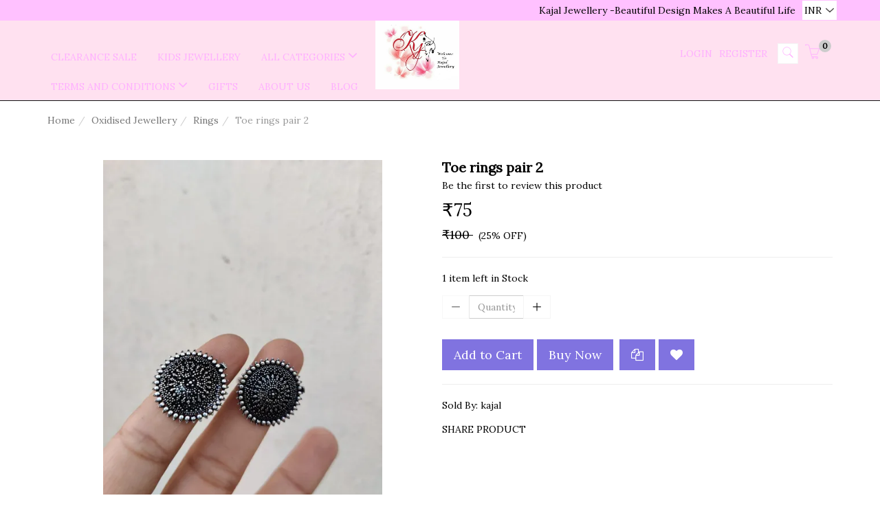

--- FILE ---
content_type: text/html; charset=utf-8
request_url: https://www.kajaljewellery.in/product/toe-rings-pair-2
body_size: 15375
content:
<!DOCTYPE html><!--[if gt IE 8]><!--><html class=no-js xmlns:ng=http://angularjs.org id=ng-app lang=en style=--ms-safespace:0px><!--<![endif]--><head><script>(function(w,i,g){w[g]=w[g]||[];if(typeof w[g].push=='function')w[g].push(i)})
(window,'AW-974194955','google_tags_first_party');</script><script async src="/yc55/"></script>
			<script>
				window.dataLayer = window.dataLayer || [];
				function gtag(){dataLayer.push(arguments);}
				gtag('js', new Date());
				gtag('set', 'developer_id.dYzg1YT', true);
				gtag('config', 'AW-974194955');
			</script>
			<style type=text/css>@charset "UTF-8";.ng-cloak,.ng-hide:not(.ng-hide-animate),.x-ng-cloak,[data-ng-cloak],[ng-cloak],[ng\:cloak],[x-ng-cloak]{display:none!important}ng\:form{display:block}.ng-animate-shim{visibility:hidden}.ng-anchor{position:absolute}</style><meta http-equiv=X-UA-Compatible content="IE=edge"><meta name=referrer content=origin><title class="page_title ng-binding" ng-bind=ms.page.title>Toe rings pair 2</title><meta charset=UTF-8><meta name=viewport content="initial-scale=1,minimum-scale=1,maximum-scale=1,height=device-height,width=device-width"><link rel=icon ng-if="'https://cdn.storehippo.com/s/5ae56897e33db5b6ae418eb5/ms.settings/5256837ccc4abf1d39000001/5b10db3f40f42e57d0f197e5.jpg'" href=https://www.kajaljewellery.in/s/5ae56897e33db5b6ae418eb5/ms.settings/5256837ccc4abf1d39000001/5b10db3f40f42e57d0f197e5-240x240.jpg type=image/png class=ng-scope><meta ng-repeat="og in ms.page.og_tags" ng-if="(og.content &amp;&amp; og.content != 'undefined')" property=og:title content="Toe rings pair 2" class=ng-scope><meta ng-repeat="og in ms.page.og_tags" ng-if="(og.content &amp;&amp; og.content != 'undefined')" property=og:image content=https://www.kajaljewellery.in/s/5ae56897e33db5b6ae418eb5/632207005c050725f08e4ca3/af8e2f51-5b76-4839-942b-594bb0537cd5-480x480.jpeg class=ng-scope><meta ng-repeat="og in ms.page.og_tags" ng-if="(og.content &amp;&amp; og.content != 'undefined')" property=og:url content=https://www.kajaljewellery.in/product/toe-rings-pair-2 class=ng-scope><meta ng-repeat="og in ms.page.og_tags" ng-if="(og.content &amp;&amp; og.content != 'undefined')" property=og:type content=website class=ng-scope><meta name=apple-mobile-web-app-capable content=yes><!--[if lt IE 9]><![endif]--><!--[if lte IE 8]><![endif]--><link rel=preload as=font type=font/woff2 crossorigin="" href="//cdn.storehippo.com/global/assets/fontawesome-webfont.woff2?_v=undefined"><link href="//cdn.storehippo.com/global/assets/font-awesome-4.5.1.min.css?_v=undefined" rel=stylesheet media=all><link href="//cdn.storehippo.com/s/546764e5e1e5990d3ba3c075/ms.local_themes/54ae268e7ac7e23a39abca76/theme.css?_v=ms176132347_angularjs1702280922256" rel=stylesheet media=all><link href="//cdn.storehippo.com/global/assets/bootstrap-3.0.2.min.css?_v=undefined" rel=stylesheet media=all><link rel=stylesheet href="//cdn.storehippo.com/global/assets/themeicons2/css/styles.min.css?_v=undefined" media=all><style>img.lazyload:not([src]){visibility:hidden}</style><base href=/ ><meta name=theme-color content=#a0ce4e><!--[if IE 8]><link rel=stylesheet href="//cdn.storehippo.com/s/546764e5e1e5990d3ba3c075/ms.local_themes/54ae268e7ac7e23a39abca76/ie8.css?_v=ms176132347_angularjs1702280922256" type=text/css><![endif]--><!--[if IE ]><![endif]--><link rel=stylesheet title=lessCss id=msVariantFile href=https://www.kajaljewellery.in/ms/theme/5ae56897e33db5b6ae418eb5/kajal/5b10d6680edc4c5752a66741/ms176132347_1701944825586ms176132347_angularjs1702280922256/53734f1410ee11cd79000002.less.css></head><body ng-controller=MobileAppController class="EN ms-l-en" style=""><div id=body class="body-bg-image body-bg-color slide" ng-class={hide1:showmenu,slide:!showmenu}><div class=overlay ng-class={show:showmenu} ng-click="showmenu=false" ng-swipe-left="showmenu=false"></div><div class="ng-scope ms-widget" data-ng-name=header ms-widgetname=header data-ng-controller=ms_theme.controllers.header ms-widgetid=ms-widget-1 id=ms-widget-1><div id=mobile-header></div><div ng-if="!ms.screen.xs &amp;&amp; !ms.screen.s" class=ng-scope><div id=header class="ng-scope ms-widget" data-ng-name=ms+++navigation ms-widgetname=ms.navigation data-ng-controller=ms_theme.controllers.ms+++navigation ms-widgetid=ms-widget-59><div class=top-header><div class=container><div class=ms-h-30><div class="top-banners pull-right" style=padding-top:1px><ul class="list-inline ms-m-0 list-unstyled"><li class="ms-ft-none ms-d-inline ng-scope" ng-repeat="link in navigation.topheader.links" ng-class="{'active':ms.location.path() == link.url}" data-ng-animate=2 style=""><a data-ng-href=/ class=ng-binding href=/ >Kajal Jewellery -Beautiful Design Makes A Beautiful Life</a></li><li class="currency ms-d-inline ng-scope" ng-if="ms.settings.currency_settings.length > 1"><div class="ng-scope ms-widget" data-ng-name=currency ms-widgetname=currency data-ng-controller=ms_theme.controllers.currency ms-widgetid=ms-widget-61 id=ms-widget-61><span ng-if="ms.settings.currency_settings.length> 1" class="ms-pr-0 ng-scope ms-widget" data-ng-name=ms+++currency ms-widgetname=ms.currency data-ng-controller=ms_theme.controllers.ms+++currency ms-widgetid=ms-widget-62 id=ms-widget-62><div ng-init="selected_currency = base_currency"><select ng-model=selected_currency class="ms-bg-none ms-border-none ng-pristine ng-untouched ng-valid" ng-change=setCurrency(selected_currency) ng-options="currency.name for currency in  currencies"><option label=INR value=object:134 selected=selected>INR</option><option label=USD value=object:135>USD</option></select></div></span></div></li></ul></div></div></div></div><div id=main-header-home class=main-header ng-class="{'homepageheader':ms.location.path()=='/'}"><div class=container><div class=row><div class="col-md-5 col-sm-5 ms-pt-x ms-pl-0"><nav class="navbar ms-mt-xs ms-mb-0 ms-border-none ms-mih-30"><div class=container-fluid><ul class="nav navbar-nav ms-ft-none text-center pull-left"><li class="/browse/clearance-sale ms-ft-none text-left ms-d-inline ms-p-relative" data-ng-repeat="category in navigation.header.links|limitTo:9" data-ng-class="{'dropdown':category.children.length}" data-ng-animate=2 style=""><a title="Clearance sale" class="ms-pt-s ms-pb-s ng-binding ng-scope" data-ng-if=!category.children.length data-ng-href=/browse/clearance-sale href=/browse/clearance-sale>CLEARANCE SALE</a></li><li class="/browse/kids-jewellery ms-ft-none text-left ms-d-inline ms-p-relative" data-ng-repeat="category in navigation.header.links|limitTo:9" data-ng-class="{'dropdown':category.children.length}" data-ng-animate=2 style=""><a title="Kids jewellery" class="ms-pt-s ms-pb-s ng-binding ng-scope" data-ng-if=!category.children.length data-ng-href=/browse/kids-jewellery href=/browse/kids-jewellery>KIDS JEWELLERY</a></li><li class="/browse/all-categories ms-ft-none text-left ms-d-inline ms-p-relative dropdown-add ng-animate dropdown ng-enter ng-dropdown-add" data-ng-repeat="category in navigation.header.links|limitTo:9" data-ng-class="{'dropdown':category.children.length}" data-ng-animate=2 style=""><a title="All Categories" class="ms-pt-s ms-pb-s ng-scope" data-ng-href=/browse/all-categories data-ng-if=category.children.length href=/browse/all-categories><span class=ng-binding>ALL CATEGORIES </span><i class="fa fa-angle-down"></i></a><ul ng-if=category.children.length class="dropdown-menu dropdown-menu-center ms-p-s ms-pos-absolute ng-scope" role=menu ng-style="{'column-count':4}" style=column-count:4><div class="ms-p-xs dropdownMenu-lvl2"><div class="dropdownMenu-lvl3 ms-pr-xs ms-lh-25 ms-mb-s ng-scope" ng-repeat="subcategory in category.children"><a title="Anklets for adults" href=/browse/anklets-for-adults class=ng-binding>Anklets for adults</a></div><div class="dropdownMenu-lvl3 ms-pr-xs ms-lh-25 ms-mb-s ng-scope" ng-repeat="subcategory in category.children"><a title=Choker href=/browse/choker class=ng-binding>Choker</a></div><div class="dropdownMenu-lvl3 ms-pr-xs ms-lh-25 ms-mb-s ng-scope" ng-repeat="subcategory in category.children"><a title="Gold plated chain" href=/browse/gold-plated-chain class=ng-binding>Gold plated chain</a></div><div class="dropdownMenu-lvl3 ms-pr-xs ms-lh-25 ms-mb-s ng-scope" ng-repeat="subcategory in category.children"><a title="Bangles &amp; Bracelets" href=/browse/bangles-and-bracelets class=ng-binding>Bangles &amp; Bracelets</a></div><div class="dropdownMenu-lvl3 ms-pr-xs ms-lh-25 ms-mb-s ng-scope" ng-repeat="subcategory in category.children"><a title="Western Jewellery" href=/browse/western-jewellery class=ng-binding>Western Jewellery</a><ul class="list-unstyled level3 ng-scope" ng-if=subcategory.children.length><li ng-repeat="subcategory2 in subcategory.children" class="subcategory2 ng-scope"><a title="Party wear earrings" href=/browse/party-wear-earrings-1 class="level3-links ng-binding">Party wear earrings</a></li><li ng-repeat="subcategory2 in subcategory.children" class="subcategory2 ng-scope"><a title=Necklace href=/browse/necklace-1 class="level3-links ng-binding">Necklace</a></li></ul></div><div class="dropdownMenu-lvl3 ms-pr-xs ms-lh-25 ms-mb-s ng-scope" ng-repeat="subcategory in category.children"><a title="Kemp Sets" href=/browse/kemp-sets class=ng-binding>Kemp Sets</a><ul class="list-unstyled level3 ng-scope" ng-if=subcategory.children.length><li ng-repeat="subcategory2 in subcategory.children" class="subcategory2 ng-scope"><a title=Attigai href=/browse/attigai class="level3-links ng-binding">Attigai</a></li><li ng-repeat="subcategory2 in subcategory.children" class="subcategory2 ng-scope"><a title="Choker Necklace" href=/browse/choker-necklace class="level3-links ng-binding">Choker Necklace</a></li></ul></div><div class="dropdownMenu-lvl3 ms-pr-xs ms-lh-25 ms-mb-s ng-scope" ng-repeat="subcategory in category.children"><a title="South Indian collection" href=/browse/south-indian-collection class=ng-binding>South Indian collection</a><ul class="list-unstyled level3 ng-scope" ng-if=subcategory.children.length><li ng-repeat="subcategory2 in subcategory.children" class="subcategory2 ng-scope"><a title="Black beads set" href=/browse/black-beads-set class="level3-links ng-binding">Black beads set</a></li><li ng-repeat="subcategory2 in subcategory.children" class="subcategory2 ng-scope"><a title="Mang Tikkas &amp; Hip Belt &amp; hair accesories" href=/browse/mang-tikkas-hip-belt-hair-accesories class="level3-links ng-binding">Mang Tikkas &amp; Hip Belt &amp; hair accesories</a></li><li ng-repeat="subcategory2 in subcategory.children" class="subcategory2 ng-scope"><a title=Earrings href=/browse/earrings class="level3-links ng-binding">Earrings</a></li><li ng-repeat="subcategory2 in subcategory.children" class="subcategory2 ng-scope"><a title=Necklace href=/browse/necklace class="level3-links ng-binding">Necklace</a></li><li ng-repeat="subcategory2 in subcategory.children" class="subcategory2 ng-scope"><a title="Long Harrams" href=/browse/long-harrams class="level3-links ng-binding">Long Harrams</a></li><li ng-repeat="subcategory2 in subcategory.children" class="subcategory2 ng-scope"><a title="Semi-Bridal Sets" href=/browse/semi-bridal-sets class="level3-links ng-binding">Semi-Bridal Sets</a></li></ul></div><div class="dropdownMenu-lvl3 ms-pr-xs ms-lh-25 ms-mb-s ng-scope" ng-repeat="subcategory in category.children"><a title="Oxidised Jewellery" href=/browse/oxidised-jewellery class=ng-binding>Oxidised Jewellery</a><ul class="list-unstyled level3 ng-scope" ng-if=subcategory.children.length><li ng-repeat="subcategory2 in subcategory.children" class="subcategory2 ng-scope"><a title="oxidised Anklets" href=/browse/oxidised-anklets class="level3-links ng-binding">oxidised Anklets</a></li><li ng-repeat="subcategory2 in subcategory.children" class="subcategory2 ng-scope"><a title=Rings href=/browse/rings class="level3-links ng-binding">Rings</a></li><li ng-repeat="subcategory2 in subcategory.children" class="subcategory2 ng-scope"><a title=Necklace href=/browse/necklace-2 class="level3-links ng-binding">Necklace</a></li><li ng-repeat="subcategory2 in subcategory.children" class="subcategory2 ng-scope"><a title="Nose Pins" href=/browse/nose-pins class="level3-links ng-binding">Nose Pins</a></li><li ng-repeat="subcategory2 in subcategory.children" class="subcategory2 ng-scope"><a title="Oxidised Earrings" href=/browse/oxidised-earrings class="level3-links ng-binding">Oxidised Earrings</a></li></ul></div><div class="dropdownMenu-lvl3 ms-pr-xs ms-lh-25 ms-mb-s ng-scope" ng-repeat="subcategory in category.children"><a title="American Diamond Sets" href=/browse/american-diamond-sets class=ng-binding>American Diamond Sets</a><ul class="list-unstyled level3 ng-scope" ng-if=subcategory.children.length><li ng-repeat="subcategory2 in subcategory.children" class="subcategory2 ng-scope"><a title="AD Earrings" href=/browse/ad-earrings class="level3-links ng-binding">AD Earrings</a></li><li ng-repeat="subcategory2 in subcategory.children" class="subcategory2 ng-scope"><a title="Ad bridal jewels" href=/browse/ad-bridal-jewels class="level3-links ng-binding">Ad bridal jewels</a></li><li ng-repeat="subcategory2 in subcategory.children" class="subcategory2 ng-scope"><a title="Ad Necklace" href=/browse/ad-necklace class="level3-links ng-binding">Ad Necklace</a></li></ul></div><div class="dropdownMenu-lvl3 ms-pr-xs ms-lh-25 ms-mb-s ng-scope" ng-repeat="subcategory in category.children"><a title=SALE href=/browse/sale class=ng-binding>SALE</a></div></div></ul></li><li class="/page/terms-condition ms-ft-none text-left ms-d-inline ms-p-relative dropdown-add ng-animate dropdown ng-enter ng-dropdown-add" data-ng-repeat="category in navigation.header.links|limitTo:9" data-ng-class="{'dropdown':category.children.length}" data-ng-animate=2 style=""><a title="Terms and Conditions" class="ms-pt-s ms-pb-s ng-scope" data-ng-href=/page/terms-condition data-ng-if=category.children.length href=/page/terms-condition><span class=ng-binding>TERMS AND CONDITIONS </span><i class="fa fa-angle-down"></i></a><ul ng-if=category.children.length class="dropdown-menu dropdown-menu-center ms-p-s ms-pos-absolute ng-scope" role=menu ng-style="{'column-count':0}"><div class="ms-p-xs dropdownMenu-lvl2"><div class="dropdownMenu-lvl3 ms-pr-xs ms-lh-25 ms-mb-s ng-scope" ng-repeat="subcategory in category.children"><a title="Exchange and return policy" href=/page/exchange-and-return-policy class=ng-binding>Exchange and return policy</a></div><div class="dropdownMenu-lvl3 ms-pr-xs ms-lh-25 ms-mb-s ng-scope" ng-repeat="subcategory in category.children"><a title="Shipping Policy" href=/page/shipping-policy class=ng-binding>Shipping Policy</a></div><div class="dropdownMenu-lvl3 ms-pr-xs ms-lh-25 ms-mb-s ng-scope" ng-repeat="subcategory in category.children"><a title="Privacy Policy" href=/page/privacy-policy class=ng-binding>Privacy Policy</a></div></div></ul></li><li class="/page/gifts ms-ft-none text-left ms-d-inline ms-p-relative" data-ng-repeat="category in navigation.header.links|limitTo:9" data-ng-class="{'dropdown':category.children.length}" data-ng-animate=2 style=""><a title=Gifts class="ms-pt-s ms-pb-s ng-binding ng-scope" data-ng-if=!category.children.length data-ng-href=/page/gifts href=/page/gifts>GIFTS</a></li><li class="/page/about-us ms-ft-none text-left ms-d-inline ms-p-relative" data-ng-repeat="category in navigation.header.links|limitTo:9" data-ng-class="{'dropdown':category.children.length}" data-ng-animate=2 style=""><a title="About Us" class="ms-pt-s ms-pb-s ng-binding ng-scope" data-ng-if=!category.children.length data-ng-href=/page/about-us href=/page/about-us>ABOUT US</a></li><li class="/blog ms-ft-none text-left ms-d-inline ms-p-relative" data-ng-repeat="category in navigation.header.links|limitTo:9" data-ng-class="{'dropdown':category.children.length}" data-ng-animate=2 style=""><a title=Blog class="ms-pt-s ms-pb-s ng-binding ng-scope" data-ng-if=!category.children.length data-ng-href=/blog href=/blog>BLOG</a></li></ul></div></nav></div><div class="col-md-2 col-sm-2 ms-h-100 ms-d-table"><div class=logo itemscope="" itemtype=https://schema.org/Organization><meta itemprop=url content=""><a href=/ ><img itemprop=logo class="ms-mh-100 img-responsive" ms-data-valign=middle data-ng-src=https://www.kajaljewellery.in/s/5ae56897e33db5b6ae418eb5/ms.settings/5256837ccc4abf1d39000001/5b10ed170edc4c5752a74bb7-480x480.png title="Kajal Jewellery" alt="Kajal Jewellery" src=https://www.kajaljewellery.in/s/5ae56897e33db5b6ae418eb5/ms.settings/5256837ccc4abf1d39000001/5b10ed170edc4c5752a74bb7-480x480.png></a></div></div><div class="col-md-5 col-sm-5 ms-pt-x ms-pr-0"><ul class="list-inline list-unstyled ms-mb-xs ms-mb-0 text-center pull-right"><li data-ng-if=!ms.user.isLoggedIn class="ms-pl-xs ms-pr-xs ng-scope"><a title=LOGIN class="ms-td-none login-link ng-binding" data-ng-href=/user/login href=/user/login>LOGIN</a></li><li data-ng-if=!ms.user.isLoggedIn class="ms-pl-xs ms-pr-xs ng-scope"><a title=REGISTER class="ms-td-none register-link ng-binding" data-ng-href=/user/register href=/user/register>REGISTER</a></li><li class="ms-pos-rel search-box ms-pl-xs ms-pr-xs" style=height:20px;width:40px><form name=search ms-name=search data-ng-submit=submit() class="ng-scope ms-widget ng-pristine ng-valid" data-ng-name=ms+++form+++search ms-widgetname=ms.form.search data-ng-controller=ms_theme.controllers.ms+++form+++search ms-widgetid=ms-widget-60 id=ms-widget-60><input data-ng-model=fields.search type=text class="form-control search-new ms-p-absolute ms-h-30 ms-lh-30 ms-br-none test ng-pristine ng-untouched ng-valid" placeholder="Search by Products"> <a class="btn btn-default ms-p-absolute test2" style=padding:0;font-size:16px;width:30px;top:0;height:30px;line-height:26px;right:0;background:#fff;position:absolute type=button ng-click=submit()><i class="icons8-search ms-fs-18"></i></a></form></li><li class="header-cart ms-pl-xs ms-pr-xs"><a title=0 data-ng-href=/cart href=/cart><div class="my-cart ms-p-xs"><i class="icons8-shopping-cart ms-fs-22"></i> <span class="cart badge badge-cart ng-binding">0</span></div></a></li></ul></div></div></div></div></div></div><style>.sticky.main-header{position:fixed!important;background:#fff!important;box-shadow:0 0 6px 0 #111!important}#main-header-home{position:relative;z-index:999;top:0;left:0;width:100%}.nav>li>a:focus,.nav>li>a:hover{background-color:rgba(238,238,238,0)}.badge-cart{position:relative;bottom:12px;padding:3px 5px;left:-6px}.search-new{top:0;right:0;width:30px;overflow:hidden;transition:1s width;border:1px solid silver!important;-webkit-transition:width 1s}.search-box:hover .search-new{width:232px}.homepageheader{background-color:rgba(255,255,255,.66);box-shadow:0 0 0 0 #111!important}.main-header{box-shadow:0 1px 0 0 #111}.currency select,.language select{background-color:#fff!important;padding:2px 3px;cursor:pointer;-webkit-appearance:none;-moz-appearance:none;appearance:none;background-image:url(//cdn.storehippo.com/s/5a4f50fa1269a86e50a009e5/ms.files/dropdown.png)!important;background-position:34px center!important;background-position-x:34px!important;background-position-y:8px!important;background-size:12px!important;background-repeat:no-repeat!important;background-repeat-x:no-repeat!important;background-repeat-y:no-repeat!important;line-height:24px;min-width:50px;max-width:100px}.AR .currency select,.AR .language select{background-position-x:6px!important}.dropdownMenu-lvl3 a{white-space:nowrap}@media screen and (min-width:0\0){.search-box .ms-lh-30{line-height:1px!important}}</style></div><div class=widgetCollection><div class="ng-scope ms-widget" data-ng-name=microdata ms-widgetname=microdata data-ng-controller=ms_theme.controllers.microdata ms-widgetid=ms-widget-2 id=ms-widget-2><div style=display:none><div itemscope="" itemtype=http://schema.org/WebSite><span itemprop=creator class=ng-binding></span></div><div itemscope="" itemtype=http://schema.org/PostalAddress><span itemprop=streetAddress class=ng-binding>Pursawalkam</span> <span itemprop=postalCode class=ng-binding>600011</span> <span itemprop=addressLocality class=ng-binding>chennai</span> <span itemprop=addressCountry class=ng-binding>IN</span></div><div itemscope="" itemtype=http://schema.org/Organization><span itemprop=name class=ng-binding>Kajal Jewellery</span> <span itemprop=url class=ng-binding></span><div itemprop=address itemscope="" itemtype=http://schema.org/PostalAddress><span itemprop=streetAddress class=ng-binding>Pursawalkam</span> <span itemprop=addressLocality class=ng-binding>chennai</span>, <span itemprop=addressCountry class=ng-binding>IN</span></div><span itemprop=telephone class=ng-binding>+919790834169</span> <span itemprop=image class=ng-binding>https://www.kajaljewellery.in/s/5ae56897e33db5b6ae418eb5/ms.settings/5256837ccc4abf1d39000001/5b10ed170edc4c5752a74bb7-480x480.png"</span> <span itemprop=email class=ng-binding><a href="/cdn-cgi/l/email-protection" class="__cf_email__" data-cfemail="2d464c474c411a1a14196d4a404c4441034e4240">[email&#160;protected]</a></span></div><div ng-if="ms.page.name=='product'" class=ng-scope><div ng-if=ms.product itemscope="" itemtype=http://schema.org/Product class=ng-scope data-ng-animate=2 style=""><span itemprop=isbn class=ng-binding></span> <span itemprop=productID class=ng-binding>632206eafbe79c263cef3a66</span> <span itemprop=name class=ng-binding>Toe rings pair 2</span> <span itemprop=image class=ng-binding>https://www.kajaljewellery.in/s/5ae56897e33db5b6ae418eb5/632207005c050725f08e4ca3/af8e2f51-5b76-4839-942b-594bb0537cd5.jpeg</span> <span itemprop=description ng-bind-html-unsafe=ms.product.description class=ng-binding></span> <span itemprop=sku class=ng-binding>St</span><div itemprop=offers itemtype=http://schema.org/Offer itemscope=""><span ng-if=ms.product.available itemprop=availability content=https://schema.org/InStock class=ng-scope>in stock</span><span itemprop=priceCurrency class=ng-binding>INR</span> <span itemprop=price class=ng-binding>75</span></div><div itemprop=brand itemtype=http://schema.org/Thing itemscope=""><span itemprop=name class=ng-binding></span></div><div ng-if=!ms.product.num_reviews itemprop=aggregateRating itemtype=http://schema.org/AggregateRating itemscope="" class=ng-scope><span itemprop=reviewCount>1</span> <span itemprop=ratingValue>1</span></div></div></div></div></div><div id=compare_list class="ng-scope ms-widget" data-ng-name=comparelist ms-widgetname=comparelist data-ng-controller=ms_theme.controllers.comparelist ms-widgetid=ms-widget-3><style>.compare-item-box{border:1px dotted rgba(0,0,0,.19);background:#fff}.compare-icon{cursor:pointer;opacity:1;position:absolute;right:0;top:0;opacity:1}.compare-bg{background:#fff;border:1px solid rgba(211,211,211,.44);margin:0 0;position:relative}.showCompare{position:fixed;width:50%;z-index:9999;bottom:10px;background:rgba(255,255,255,.68);box-shadow:0 1px 2px;left:20px;transition:all .3s ease;pointer-events:all}.hideCompare{position:fixed;width:100%;z-index:9998;bottom:-101%;background:#fff;box-shadow:0 1px 2px;left:20px;transform:scale(0);transition:all .3s ease;pointer-events:all}.btn-compare{position:fixed;left:0;bottom:0;max-height:40px}.compare_badge{background-color:#fffdfd!important;color:#50b848!important;padding:3px 5px!important}</style></div><div id=th2messages class="text-center ng-scope ms-widget" data-ng-name=messages ms-widgetname=messages data-ng-controller=ms_theme.controllers.messages ms-widgetid=ms-widget-4><style>@media screen and (max-width:768px){.style{text-align:center;font-size:10px;border-radius:0;margin-bottom:0!important;width:100%!important;margin-left:0!important;position:fixed;left:0!important;padding:10px}}.style{position:fixed;text-align:center;font-size:15px;border-radius:0;margin-bottom:0!important;width:30%}</style><div class="style alert alert-success ng-scope ms-widget ng-binding ms_message_widget_internal" ms-data-name=ms.msg.vendors.register_success ms-data-action=show ms-data-effect=fade ms-data-duration=2500 data-ng-name=ms+++onMessage ms-widgetname=ms.onMessage data-ng-controller=ms_theme.controllers.ms+++onMessage ms-widgetid=ms-widget-5 id=ms-widget-5 style=display:none></div><div class="style alert alert-warning ng-scope ms-widget ng-binding ms_message_widget_internal" ms-data-name=ms.msg.vendors.register_error ms-data-action=show ms-data-effect=fade ms-data-duration=2500 data-ng-name=ms+++onMessage ms-widgetname=ms.onMessage data-ng-controller=ms_theme.controllers.ms+++onMessage ms-widgetid=ms-widget-6 id=ms-widget-6 style=display:none>Email ID already exists!</div><div class="style alert alert-danger ng-scope ms-widget ng-binding ms_message_widget_internal" ms-data-name=ms.msg.inactive_user_error ms-data-action=show ms-data-effect=fade ms-data-duration=2500 data-ng-name=ms+++onMessage ms-widgetname=ms.onMessage data-ng-controller=ms_theme.controllers.ms+++onMessage ms-widgetid=ms-widget-7 id=ms-widget-7 style=display:none></div><div class="style alert alert-danger ng-scope ms-widget ng-binding ms_message_widget_internal" ms-data-name=ms.msg.users.changePassword_error ms-data-action=show ms-data-effect=fade ms-data-duration=2500 data-ng-name=ms+++onMessage ms-widgetname=ms.onMessage data-ng-controller=ms_theme.controllers.ms+++onMessage ms-widgetid=ms-widget-8 id=ms-widget-8 style=display:none>Your Current password is incorrect</div><div class="style alert alert-success ng-scope ms-widget ng-binding ms_message_widget_internal" ms-data-name=ms.msg.users.changePassword_success ms-data-action=show ms-data-effect=fade ms-data-duration=2500 data-ng-name=ms+++onMessage ms-widgetname=ms.onMessage data-ng-controller=ms_theme.controllers.ms+++onMessage ms-widgetid=ms-widget-9 id=ms-widget-9 style=display:none>Password Updated Successfully</div><div class="style alert alert-danger ng-scope ms-widget ng-binding ms_message_widget_internal" ms-data-name=ms.msg.product_time_slot_error ms-data-action=show ms-data-effect=fade ms-data-duration=2500 data-ng-name=ms+++onMessage ms-widgetname=ms.onMessage data-ng-controller=ms_theme.controllers.ms+++onMessage ms-widgetid=ms-widget-10 id=ms-widget-10 style=display:none></div><div class="style alert alert-danger ng-scope ms-widget ng-binding ms_message_widget_internal" ms-data-name=ms.msg.decrease_quantity_error ms-data-action=show ms-data-effect=fade ms-data-duration=2500 data-ng-name=ms+++onMessage ms-widgetname=ms.onMessage data-ng-controller=ms_theme.controllers.ms+++onMessage ms-widgetid=ms-widget-11 id=ms-widget-11 style=display:none></div><div class="style alert alert-success ng-scope ms-widget ng-binding ms_message_widget_internal" ms-data-name=ms.entity.users.register_success ms-data-action=show ms-data-effect=fade ms-data-duration=2500 data-ng-name=ms+++onMessage ms-widgetname=ms.onMessage data-ng-controller=ms_theme.controllers.ms+++onMessage ms-widgetid=ms-widget-12 id=ms-widget-12 style=display:none></div><div class="style alert alert-success ng-scope ms-widget ng-binding ms_message_widget_internal" ms-data-name=ms.entity.forms.performActions_success ms-data-action=show ms-data-effect=fade ms-data-duration=2500 data-ng-name=ms+++onMessage ms-widgetname=ms.onMessage data-ng-controller=ms_theme.controllers.ms+++onMessage ms-widgetid=ms-widget-13 id=ms-widget-13 style=display:none></div><div class="style alert alert-success ng-scope ms-widget ng-binding ms_message_widget_internal" ms-data-name=ms.entity.users.resetPassword_success ms-data-action=show ms-data-effect=fade ms-data-duration=2500 data-ng-name=ms+++onMessage ms-widgetname=ms.onMessage data-ng-controller=ms_theme.controllers.ms+++onMessage ms-widgetid=ms-widget-14 id=ms-widget-14 style=display:none></div><div class="style alert alert-success ng-scope ms-widget ng-binding ms_message_widget_internal" ms-data-name=ms.entity.users.forgotPassword_success ms-data-action=show ms-data-effect=fade ms-data-duration=4000 data-ng-name=ms+++onMessage ms-widgetname=ms.onMessage data-ng-controller=ms_theme.controllers.ms+++onMessage ms-widgetid=ms-widget-15 id=ms-widget-15 style=display:none></div><div class="style alert alert-success ng-scope ms-widget ng-binding ms_message_widget_internal" ms-data-name=ms.entity.users.forgotPasswordPhone_success ms-data-action=show ms-data-effect=fade ms-data-duration=4000 data-ng-name=ms+++onMessage ms-widgetname=ms.onMessage data-ng-controller=ms_theme.controllers.ms+++onMessage ms-widgetid=ms-widget-16 id=ms-widget-16 style=display:none></div><div class="style alert alert-success ng-scope ms-widget ng-binding ms_message_widget_internal" ms-data-name=ms.entity.carts.add_product_success ms-data-action=show ms-data-effect=fade ms-data-duration=2500 data-ng-name=ms+++onMessage ms-widgetname=ms.onMessage data-ng-controller=ms_theme.controllers.ms+++onMessage ms-widgetid=ms-widget-17 id=ms-widget-17 style=display:none></div><div class="style alert alert-success ng-scope ms-widget ng-binding ms_message_widget_internal" ms-data-name=ms.entity.carts.remove_product_success ms-data-action=show ms-data-effect=fade ms-data-duration=2500 data-ng-name=ms+++onMessage ms-widgetname=ms.onMessage data-ng-controller=ms_theme.controllers.ms+++onMessage ms-widgetid=ms-widget-18 id=ms-widget-18 style=display:none></div><div class="style alert alert-success ng-scope ms-widget ng-binding ms_message_widget_internal" ms-data-name=ms.entity.carts.update_quantity_success ms-data-action=show ms-data-effect=fade ms-data-duration=2500 data-ng-name=ms+++onMessage ms-widgetname=ms.onMessage data-ng-controller=ms_theme.controllers.ms+++onMessage ms-widgetid=ms-widget-19 id=ms-widget-19 style=display:none></div><div class="style alert alert-success ng-scope ms-widget ng-binding ms_message_widget_internal" ms-data-name=ms.entity.carts.remove_coupon_success ms-data-action=show ms-data-effect=fade ms-data-duration=2500 data-ng-name=ms+++onMessage ms-widgetname=ms.onMessage data-ng-controller=ms_theme.controllers.ms+++onMessage ms-widgetid=ms-widget-20 id=ms-widget-20 style=display:none></div><div class="style alert alert-success ng-scope ms-widget ng-binding ms_message_widget_internal" ms-data-name=ms.entity.carts.apply_coupon_success ms-data-action=show ms-data-effect=fade ms-data-duration=2500 data-ng-name=ms+++onMessage ms-widgetname=ms.onMessage data-ng-controller=ms_theme.controllers.ms+++onMessage ms-widgetid=ms-widget-21 id=ms-widget-21 style=display:none></div><div class="style alert alert-success ng-scope ms-widget ng-binding ms_message_widget_internal" ms-data-name=ms.entity.carts.check_product_availability_success ms-data-action=show ms-data-effect=fade ms-data-duration=2500 data-ng-name=ms+++onMessage ms-widgetname=ms.onMessage data-ng-controller=ms_theme.controllers.ms+++onMessage ms-widgetid=ms-widget-22 id=ms-widget-22 style=display:none></div><div class="style alert alert-success ng-scope ms-widget ng-binding ms_message_widget_internal" ms-data-name=ms.entity.enquiries.sendEnquiry_success ms-data-action=show ms-data-effect=fade ms-data-duration=2500 data-ng-name=ms+++onMessage ms-widgetname=ms.onMessage data-ng-controller=ms_theme.controllers.ms+++onMessage ms-widgetid=ms-widget-23 id=ms-widget-23 style=display:none></div><div class="style alert alert-success ng-scope ms-widget ng-binding ms_message_widget_internal" ms-data-name=ms.entity.users.login_success ms-data-action=show ms-data-effect=fade ms-data-duration=2500 data-ng-name=ms+++onMessage ms-widgetname=ms.onMessage data-ng-controller=ms_theme.controllers.ms+++onMessage ms-widgetid=ms-widget-24 id=ms-widget-24 style=display:none></div><div class="style alert alert-success ng-scope ms-widget ng-binding ms_message_widget_internal" ms-data-name=ms.entity.users.logout_success ms-data-action=show ms-data-effect=fade ms-data-duration=2500 data-ng-name=ms+++onMessage ms-widgetname=ms.onMessage data-ng-controller=ms_theme.controllers.ms+++onMessage ms-widgetid=ms-widget-25 id=ms-widget-25 style=display:none></div><div class="style alert alert-success ng-scope ms-widget ng-binding ms_message_widget_internal" ms-data-name=ms.entity.users.addToWishlist_success ms-data-action=show ms-data-effect=fade ms-data-duration=2500 data-ng-name=ms+++onMessage ms-widgetname=ms.onMessage data-ng-controller=ms_theme.controllers.ms+++onMessage ms-widgetid=ms-widget-26 id=ms-widget-26 style=display:none></div><div class="style alert alert-success ng-scope ms-widget ng-binding ms_message_widget_internal" ms-data-name=ms.entity.feedbacks.add_success ms-data-action=show ms-data-effect=fade ms-data-duration=2500 data-ng-name=ms+++onMessage ms-widgetname=ms.onMessage data-ng-controller=ms_theme.controllers.ms+++onMessage ms-widgetid=ms-widget-27 id=ms-widget-27 style=display:none>Thanks for your Feedback</div><div class="style alert alert-success ng-scope ms-widget ng-binding ms_message_widget_internal" ms-data-name=ms.msg.account_verification_request_info ms-data-action=show ms-data-effect=fade ms-data-duration=2500 data-ng-name=ms+++onMessage ms-widgetname=ms.onMessage data-ng-controller=ms_theme.controllers.ms+++onMessage ms-widgetid=ms-widget-28 id=ms-widget-28 style=display:none></div><div class="style alert alert-success ng-scope ms-widget ng-binding ms_message_widget_internal" ms-data-name=ms.entity.compare.add_product_success ms-data-action=show ms-data-effect=fade ms-data-duration=2500 data-ng-name=ms+++onMessage ms-widgetname=ms.onMessage data-ng-controller=ms_theme.controllers.ms+++onMessage ms-widgetid=ms-widget-29 id=ms-widget-29 style=display:none></div><div class="style alert alert-danger ng-scope ms-widget ng-binding ms_message_widget_internal" ms-data-name=ms.msg.cod_unavailable_error ms-data-action=show ms-data-effect=fade ms-data-duration=4000 data-ng-name=ms+++onMessage ms-widgetname=ms.onMessage data-ng-controller=ms_theme.controllers.ms+++onMessage ms-widgetid=ms-widget-30 id=ms-widget-30 style=display:none></div><div class="style alert alert-warning ng-scope ms-widget ng-binding ms_message_widget_internal" ms-data-name=ms.msg.error_in_adding_product_to_compare_list_warning ms-data-action=show ms-data-effect=fade ms-data-duration=2500 data-ng-name=ms+++onMessage ms-widgetname=ms.onMessage data-ng-controller=ms_theme.controllers.ms+++onMessage ms-widgetid=ms-widget-31 id=ms-widget-31 style=display:none></div><div class="style alert alert-warning ng-scope ms-widget ng-binding ms_message_widget_internal" ms-data-name=ms.msg.out_of_stock_warning ms-data-action=show ms-data-effect=fade ms-data-duration=2500 data-ng-name=ms+++onMessage ms-widgetname=ms.onMessage data-ng-controller=ms_theme.controllers.ms+++onMessage ms-widgetid=ms-widget-32 id=ms-widget-32 style=display:none></div><div class="style alert alert-warning ng-scope ms-widget ng-binding ms_message_widget_internal" ms-data-name=ms.msg.require_login_warning ms-data-action=show ms-data-effect=fade ms-data-duration=2500 data-ng-name=ms+++onMessage ms-widgetname=ms.onMessage data-ng-controller=ms_theme.controllers.ms+++onMessage ms-widgetid=ms-widget-33 id=ms-widget-33 style=display:none></div><div class="style alert alert-warning ng-scope ms-widget ng-binding ms_message_widget_internal" ms-data-name=ms.msg.duplicate_item_in_wishlist_warning ms-data-action=show ms-data-effect=fade ms-data-duration=2500 data-ng-name=ms+++onMessage ms-widgetname=ms.onMessage data-ng-controller=ms_theme.controllers.ms+++onMessage ms-widgetid=ms-widget-34 id=ms-widget-34 style=display:none></div><div class="style alert alert-warning ng-scope ms-widget ng-binding ms_message_widget_internal" ms-data-name=ms.msg.variant_not_selected_warning ms-data-action=show ms-data-effect=fade ms-data-duration=2500 data-ng-name=ms+++onMessage ms-widgetname=ms.onMessage data-ng-controller=ms_theme.controllers.ms+++onMessage ms-widgetid=ms-widget-35 id=ms-widget-35 style=display:none></div><div class="style alert alert-warning ng-scope ms-widget ng-binding ms_message_widget_internal" ms-data-name=ms.msg.coupon_rejected_warning ms-data-action=show ms-data-effect=fade ms-data-duration=2500 data-ng-name=ms+++onMessage ms-widgetname=ms.onMessage data-ng-controller=ms_theme.controllers.ms+++onMessage ms-widgetid=ms-widget-36 id=ms-widget-36 style=display:none></div><div class="style alert alert-warning ng-scope ms-widget ng-binding ms_message_widget_internal" ms-data-name=ms.msg.empty_cart_warning ms-data-action=show ms-data-effect=fade ms-data-duration=2500 data-ng-name=ms+++onMessage ms-widgetname=ms.onMessage data-ng-controller=ms_theme.controllers.ms+++onMessage ms-widgetid=ms-widget-37 id=ms-widget-37 style=display:none></div><div class="style alert alert-warning ng-scope ms-widget ng-binding ms_message_widget_internal" ms-data-name=ms.msg.unverified_user_account_warning ms-data-action=show ms-data-effect=fade ms-data-duration=2500 data-ng-name=ms+++onMessage ms-widgetname=ms.onMessage data-ng-controller=ms_theme.controllers.ms+++onMessage ms-widgetid=ms-widget-38 id=ms-widget-38 style=display:none></div><div class="style alert alert-warning ng-scope ms-widget ng-binding ms_message_widget_internal" ms-data-name="ms.msg.
_unavialable_warning" ms-data-action=show ms-data-effect=fade ms-data-duration=2500 data-ng-name=ms+++onMessage ms-widgetname=ms.onMessage data-ng-controller=ms_theme.controllers.ms+++onMessage ms-widgetid=ms-widget-39 id=ms-widget-39 style=display:none></div><div class="style alert alert-warning ng-scope ms-widget ng-binding ms_message_widget_internal" ms-data-name=ms.msg.require_login_warning ms-data-action=show ms-data-effect=fade ms-data-duration=2500 data-ng-name=ms+++onMessage ms-widgetname=ms.onMessage data-ng-controller=ms_theme.controllers.ms+++onMessage ms-widgetid=ms-widget-40 id=ms-widget-40 style=display:none></div><div class="style alert alert-danger ng-scope ms-widget ng-binding ms_message_widget_internal" ms-data-name=ms.msg.users.forgotPassword_error ms-data-action=show ms-data-effect=fade ms-data-duration=5000 data-ng-name=ms+++onMessage ms-widgetname=ms.onMessage data-ng-controller=ms_theme.controllers.ms+++onMessage ms-widgetid=ms-widget-41 id=ms-widget-41 style=display:none></div><div class="style alert alert-danger ng-scope ms-widget ng-binding ms_message_widget_internal" ms-data-name=ms.msg.users.forgotPasswordPhone_error ms-data-action=show ms-data-effect=fade ms-data-duration=5000 data-ng-name=ms+++onMessage ms-widgetname=ms.onMessage data-ng-controller=ms_theme.controllers.ms+++onMessage ms-widgetid=ms-widget-42 id=ms-widget-42 style=display:none></div><div class="style alert alert-danger ng-scope ms-widget ng-binding ms_message_widget_internal" ms-data-name=ms.msg.user.invalid_otp_error ms-data-action=show ms-data-effect=fade ms-data-duration=5000 data-ng-name=ms+++onMessage ms-widgetname=ms.onMessage data-ng-controller=ms_theme.controllers.ms+++onMessage ms-widgetid=ms-widget-43 id=ms-widget-43 style=display:none></div><div class="style alert alert-danger ng-scope ms-widget ng-binding ms_message_widget_internal" ms-data-name=ms.msg.min_quantity_error ms-data-action=show ms-data-effect=fade ms-data-duration=2500 data-ng-name=ms+++onMessage ms-widgetname=ms.onMessage data-ng-controller=ms_theme.controllers.ms+++onMessage ms-widgetid=ms-widget-44 id=ms-widget-44 style=display:none></div><div class="style alert alert-danger ng-scope ms-widget ng-binding ms_message_widget_internal" ms-data-name=ms.msg.duplicate_coupon_error ms-data-action=show ms-data-effect=fade ms-data-duration=2500 data-ng-name=ms+++onMessage ms-widgetname=ms.onMessage data-ng-controller=ms_theme.controllers.ms+++onMessage ms-widgetid=ms-widget-45 id=ms-widget-45 style=display:none></div><div class="style alert alert-danger ng-scope ms-widget ng-binding ms_message_widget_internal" ms-data-name=ms.msg.no_shipping_methods_error ms-data-action=show ms-data-effect=fade ms-data-duration=2500 data-ng-name=ms+++onMessage ms-widgetname=ms.onMessage data-ng-controller=ms_theme.controllers.ms+++onMessage ms-widgetid=ms-widget-46 id=ms-widget-46 style=display:none></div><div class="style alert alert-danger ng-scope ms-widget ng-binding ms_message_widget_internal" ms-data-name=ms.msg.minimum_order_value_required_error ms-data-action=show ms-data-effect=fade ms-data-duration=2500 data-ng-name=ms+++onMessage ms-widgetname=ms.onMessage data-ng-controller=ms_theme.controllers.ms+++onMessage ms-widgetid=ms-widget-47 id=ms-widget-47 style=display:none></div><div class="style alert alert-danger ng-scope ms-widget ng-binding ms_message_widget_internal" ms-data-name=ms.msg.no_payment_methods_error ms-data-action=show ms-data-effect=fade ms-data-duration=2500 data-ng-name=ms+++onMessage ms-widgetname=ms.onMessage data-ng-controller=ms_theme.controllers.ms+++onMessage ms-widgetid=ms-widget-48 id=ms-widget-48 style=display:none></div><div class="style alert alert-danger ng-scope ms-widget ng-binding ms_message_widget_internal" ms-data-name=ms.msg.invalid_product_error ms-data-action=show ms-data-effect=fade ms-data-duration=2500 data-ng-name=ms+++onMessage ms-widgetname=ms.onMessage data-ng-controller=ms_theme.controllers.ms+++onMessage ms-widgetid=ms-widget-49 id=ms-widget-49 style=display:none></div><div class="style alert alert-danger ng-scope ms-widget ng-binding ms_message_widget_internal" ms-data-name=ms.msg.invalid_cart_error ms-data-action=show ms-data-effect=fade ms-data-duration=2500 data-ng-name=ms+++onMessage ms-widgetname=ms.onMessage data-ng-controller=ms_theme.controllers.ms+++onMessage ms-widgetid=ms-widget-50 id=ms-widget-50 style=display:none></div><div class="style alert alert-danger ng-scope ms-widget ng-binding ms_message_widget_internal" ms-data-name=ms.msg.error_while_placing_order_error ms-data-action=show ms-data-effect=fade ms-data-duration=2500 data-ng-name=ms+++onMessage ms-widgetname=ms.onMessage data-ng-controller=ms_theme.controllers.ms+++onMessage ms-widgetid=ms-widget-51 id=ms-widget-51 style=display:none></div><div class="style alert alert-danger ng-scope ms-widget ng-binding ms_message_widget_internal" ms-data-name=ms.msg.invalid_login_details_error ms-data-action=show ms-data-effect=fade ms-data-duration=2500 data-ng-name=ms+++onMessage ms-widgetname=ms.onMessage data-ng-controller=ms_theme.controllers.ms+++onMessage ms-widgetid=ms-widget-52 id=ms-widget-52 style=display:none></div><div class="style alert alert-danger ng-scope ms-widget ng-binding ms_message_widget_internal" ms-data-name=ms.msg.number_registered_error ms-data-action=show ms-data-effect=fade ms-data-duration=2500 data-ng-name=ms+++onMessage ms-widgetname=ms.onMessage data-ng-controller=ms_theme.controllers.ms+++onMessage ms-widgetid=ms-widget-53 id=ms-widget-53 style=display:none></div><div class="style alert alert-danger ng-scope ms-widget ng-binding ms_message_widget_internal" ms-data-name=ms.msg.users.register_error ms-data-action=show ms-data-effect=fade ms-data-duration=2500 data-ng-name=ms+++onMessage ms-widgetname=ms.onMessage data-ng-controller=ms_theme.controllers.ms+++onMessage ms-widgetid=ms-widget-54 id=ms-widget-54 style=display:none></div><div class="style alert alert-danger ng-scope ms-widget ng-binding ms_message_widget_internal" ms-data-name=ms.msg.reorder_error_error ms-data-action=show ms-data-effect=fade ms-data-duration=2500 data-ng-name=ms+++onMessage ms-widgetname=ms.onMessage data-ng-controller=ms_theme.controllers.ms+++onMessage ms-widgetid=ms-widget-55 id=ms-widget-55 style=display:none></div><div class="style alert alert-success ng-scope ms-widget messageWidget" ms-data-name=* ms-data-action=fade ms-data-effect=fade ms-data-duration=2500 data-ng-name=ms+++onMessages ms-widgetname=ms.onMessages data-ng-controller=ms_theme.controllers.ms+++onMessages ms-widgetid=ms-widget-56 id=ms-widget-56 style=display:none></div></div></div><div id=th2uiview ui-view=""><div class="ng-scope ms-widget" data-ng-name=stateChange ms-widgetname=stateChange data-ng-controller=ms_theme.controllers.stateChange ms-widgetid=ms-widget-65 id=ms-widget-65><div ng-if="ms.page.name == 'product'" ng-init="ms.routeParams.category=ms.fromPage.params['category'];
         ms.routeParams.collection=ms.fromPage.params['collection'];
         ms.routeParams.brand=ms.fromPage.params['brand'];" ui-view="" class=ng-scope><div class="ng-scope ms-widget" data-ng-name=product_page ms-widgetname=product_page data-ng-controller=ms_theme.controllers.product_page ms-widgetid=ms-widget-66 id=ms-widget-66><div class="product-page ng-scope ms-widget" data-ng-name=ms+++product ms-widgetname=ms.product data-ng-controller=ms_theme.controllers.ms+++product ms-widgetid=ms-widget-67 id=ms-widget-67><div class=container><div class=wrapper><div class=row><div class="col-sm-12 col-xs-12"><ol class="breadcrumb hidden-xs hidden-ms ms-pl-0 ms-mb-l ms-mt-s ms-bg-none"><li><a href=/ class="gray-light ng-binding">Home</a></li><li ng-if=product.category.parent.name class=ng-scope data-ng-animate=2 style=""><a href=/browse/oxidised-jewellery class="gray-light ng-binding">Oxidised Jewellery</a></li><li ng-if=product.category class=ng-scope data-ng-animate=2><a data-ng-href=/browse/rings class="gray-light ng-binding" href=/browse/rings>Rings</a></li><li class="active ng-binding">Toe rings pair 2</li></ol><div class="ng-scope ms-widget" data-ng-name=product ms-widgetname=product data-ng-controller=ms_theme.controllers.product ms-widgetid=ms-widget-68 id=ms-widget-68><div data-ng-if=product._id class="ng-scope ms-widget" data-ng-animate=2 data-ng-name=ms+++th3+++buynow ms-widgetname=ms.th3.buynow data-ng-controller=ms_theme.controllers.ms+++th3+++buynow ms-widgetid=ms-widget-69 id=ms-widget-69 style=""><div class=row><div class=col-xs-12><div class="product product-page"><div class=row><div ng-class="{'col-sm-6 col-md-7 col-xs-12':product_images.length>1,'col-sm-6 col-md-6 col-xs-12':((product_images.length<2) ||(!product.images))}" class="product-images col-sm-6 col-md-6 col-xs-12"><div class=row><div ng-if="!ms.screen.xs &amp;&amp; !ms.screen.s" class=ng-scope></div><div class="ms-p-l product-image"><div ng-if="!ms.screen.xs &amp;&amp; !ms.screen.s" class=ng-scope><div ng-if=!featured_image.url ng-class="{'ms-ml-125':product_images.length>1}" class=ng-scope><div ng-if="product.images.length || (!product.media.length &amp;&amp; !product.images.length)" class=ng-scope><a><div class=ms-img-warpper><img class="cloudzoom main-image ng-scope ms-widget ms-img-content" ms-data-aspect-ratio=1:1 ms-data-loadingimg=https://www.kajaljewellery.in/s/5ae56897e33db5b6ae418eb5/ms.local_themes/5b10d6680edc4c5752a66741/53734f1410ee11cd79000002/57e9049020c20a7b03f8664e_InternetSlowdown_Day.gif ms-data-valign=top ms-data-halign=center ms-data-path=https://www.kajaljewellery.in/s/5ae56897e33db5b6ae418eb5/632207005c050725f08e4ca3/af8e2f51-5b76-4839-942b-594bb0537cd5-1024x1024.jpeg data-ng-src=https://www.kajaljewellery.in/s/5ae56897e33db5b6ae418eb5/632207005c050725f08e4ca3/af8e2f51-5b76-4839-942b-594bb0537cd5-640x640.jpeg alt="Toe rings pair 2" title="Toe rings pair 2" ms-data-placeholder-html="<div class=&quot;img-place-holder&quot;><table><tr><td>Product Image<br> 360 x 360</td></tr></table></div>" ms-cloud-zoom="" data-ng-name=ms+++responsiveImage ms-widgetname=ms.responsiveImage data-ng-controller=ms_theme.controllers.ms+++responsiveImage ms-widgetid=ms-widget-71 id=ms-widget-71 src=https://www.kajaljewellery.in/s/5ae56897e33db5b6ae418eb5/632207005c050725f08e4ca3/af8e2f51-5b76-4839-942b-594bb0537cd5-640x640.jpeg style=top:0;left:0;right:0;margin-left:auto;margin-right:auto;display:inline><div style=padding-top:100%></div></div></a></div></div></div></div></div></div><div ng-class="{'col-sm-6 col-md-5 col-xs-12':product_images.length>1,'col-sm-6 col-md-6 col-xs-12':((product_images.length<2) ||(!product.images))}" class="product-info col-sm-6 col-md-6 col-xs-12"><div ng-if="!ms.screen.xs &amp;&amp; !ms.screen.s" class=ng-scope><div class="product-details ms-pt-l"><h1 class="name ms-m-0 ms-fs-20"><b class=ng-binding>Toe rings pair 2</b></h1><div class="ms-mt-xs reviews"><div class="col-md-12 col-sm-12 ms-pl-0 pull-left"><a href="" class="review first-review ng-binding ng-scope" data-ng-if="!product.num_reviews || product.num_reviews==0" ms-scroll=review_panel>Be the first to review this product</a></div><a class="review ng-scope" data-ng-if="product.num_reviews || product.num_reviews!=0" ms-scroll=review_panel><div class=row><div class="col-md-12 col-sm-12 pull-left"></div></div><div class=row><div class="col-md-12 col-sm-12 col-xs-12 col-ms-12"></div></div></a></div><div class="price ms-mt-xs ng-scope" data-ng-if="product.price &amp;&amp; product.price==product.original_price"><div class=ms-mb-xs><span class="price-new ms-fs-26 ng-binding">₹75</span></div><span ng-if="product.price!=product.compare_price &amp;&amp; product.compare_price" class="price-old ms-td-th ms-fs-18 ng-binding ng-scope">₹100 </span><span ng-if="product.price!=product.compare_price &amp;&amp; product.price &amp;&amp; product.compare_price &amp;&amp; product.price<product.compare_price" class="ms-dis-ib product-discount ng-binding ng-scope">&nbsp; (25% OFF)</span></div><hr><div id=myModalSize class="modal fade" role=dialog aria-labelledby=myModalLabel aria-hidden=true><div class=modal-dialog><div class=modal-content><div class=modal-header><button type=button class=close data-dismiss=modal><span aria-hidden=true>×</span><span class=sr-only>Close</span></button><h4 class="modal-title ng-binding">SIZE GUIDE</h4></div><div class=modal-body><div><div class=ms-br-zero></div></div></div></div></div></div><div ng-if="product.catalog_only != 1" class=ng-scope><div class=options><div class="product-options ng-scope ms-widget" data-ng-name=options ms-widgetname=options data-ng-controller=ms_theme.controllers.options ms-widgetid=ms-widget-72 id=ms-widget-72><style>#product-options .box.active{border:1px solid #57a7b3}.ms-d-tablecell{display:table-cell}.ms-d-tr{display:table-row}.option_val{min-width:30px}#product-options .box{width:auto!important;min-width:30px;background-size:30px 30px;padding:0 4px!important;border:1px solid rgba(20,19,19,.24);display:table;overflow:hidden;text-align:center;background-repeat:no-repeat;cursor:pointer;color:#000;max-height:30px!important;min-height:30px!important}#product-options .box.image{min-width:60px;background-size:60px;max-height:60px!important;min-height:60px!important}.color-box{display:block}@-moz-document url-prefix(){#product-options .box{min-width:32px;height:10px}}#product-options .box span{display:table-cell;vertical-align:middle}#product-options .disable{opacity:.5}#product-options .option-name{text-transform:capitalize;width:100px}#product-options .option-values{display:inline-block;max-width:90%}#product-options .option-values select{width:100%;max-width:350px;display:inline-block}#product-options .option-values .value-label{font-size:11px;word-wrap:break-word;text-align:center}#product-options .option-values .value-label.image{max-width:60px}#product-options .option-values ul.nav li{margin-left:20px}#product-options .option-values ul.nav li:first-child{margin-left:0!important}#product-options .radio{display:inline-block!important;margin-right:10px!important;margin-top:0!important;margin-bottom:5px!important}#product-options .option-name .image,#product-options .option-name .swatch{line-height:34px}</style><div id=product-options></div></div></div><div class="ms-mb-m ng-scope" ng-if="ms.variables.show_product_stock == 'yes'"><div ng-if="(!product.inventory_allow_out_of_stock || product.inventory_allow_out_of_stock =='0') &amp;&amp; (product.inventory_management == 'automatic' &amp;&amp; product.inventory_quantity >= 1)" class="stock_left ms-mt-s ng-scope"><span class="ms-fs-14 ng-binding">1&nbsp;item left in Stock</span></div></div></div><div ng-if="product.catalog_only != 1" class=ng-scope><div data-ng-if=product.available class="quantity ng-scope" ng-init="change.quantity=1"><div class="input-group quantity_input" style=width:158px><span class=input-group-btn><button data-ng-disabled="change.quantity <=1" class="btn btn-default ms-bg-none" type=button ng-click="change.quantity=(change.quantity*1)-1" disabled=disabled><i class=icons8-minus style=color:#111></i></button> </span><input type=text onkeypress="return isNumberKey(event)" onchange=handleChange(this) class="form-control text-center ng-pristine ng-untouched ng-valid" placeholder=Quantity ng-model=change.quantity> <span class=input-group-btn><button data-ng-disabled="change.quantity >=999" class="btn btn-default ms-bg-none" type=button ng-click="change.quantity=(change.quantity*1)+1"><i class=icons8-plus style=color:#111></i></button></span></div><div class="buttons hidden-sm ms-mt-l"><a class="btn btn-primary btn-lg ms-br-zero ms-mr-xs add-cart ng-binding" data-ng-click=check_required_options(product,change.quantity) title="Add to Cart">Add to Cart </a><a data-ng-if="ms.variables.show_buynow_option=='yes'&amp;&amp; product.available" class="btn btn-primary btn-lg ms-br-zero ms-mr-xs buy-now ng-binding ng-scope" data-ng-click="data.buynow=1;check_required_options(product,change.quantity);" title="Buy Now">Buy Now</a> <a data-ng-if="ms.variables.show_compare_option=='yes'&amp;&amp; product.available" class="btn btn-primary btn-lg ms-br-zero ms-mr-xs ng-scope" ng-href="" ng-click=ms.compare.add_product(product) title="Add to compare"><i class="fa fa-files-o fa-x"></i> </a><a class="btn btn-primary ms-br-zero btn-lg wishlist" data-ng-click=ms.add_to_wishlist(product) title="Add to Wishlist" href=""><i class="fa fa-heart"></i></a></div><div style=clear:left class="ms-mt-xs buttons visible-sm"><a class="btn btn-primary abc ms-br-zero ms-mr-xs add-cart ng-binding" data-ng-click=check_required_options(product,change.quantity) title="Add to Cart">Add to Cart</a> <a data-ng-if="ms.variables.show_buynow_option=='yes'&amp;&amp; product.available" class="btn btn-primary abc ms-br-zero ms-mr-xs buy-now ng-binding ng-scope" data-ng-click="data.buynow=1;check_required_options(product,change.quantity);" title="Buy Now">Buy Now</a> <a data-ng-if="ms.variables.show_compare_option=='yes'&amp;&amp; product.available" class="btn btn-primary abc ms-br-zero ms-mr-xs ng-scope" ng-href="" ng-click=ms.compare.add_product(product) title="Add to compare"><i class="fa fa-files-o fa-x"></i> </a><a class="btn abc btn-primary ms-br-zero wishlist" data-ng-click=ms.add_to_wishlist(product) title="Add to Wishlist" href=""><i class="fa fa-heart"></i></a></div></div></div><hr><div ng-if=product.seller class="seller ng-scope ms-widget" data-ng-name=ms+++seller_info_new ms-widgetname=ms.seller_info_new data-ng-controller=ms_theme.controllers.ms+++seller_info_new ms-widgetid=ms-widget-73 id=ms-widget-73><div ng-if=!loading class=ng-scope><div class="ms-mt-xs ms-mb-s ng-binding ng-scope" ng-if=seller.title>Sold By: <a ng-if=!seller.alias href=/sellers/5aea9424764da34bee13bf7c class="ng-binding ng-scope">kajal</a></div></div></div><div ng-if="product.catalog_only != 1" class=ng-scope><div class="ms-mt-m share clearfix"><span class="share ms-mb-xs ms-dis-ib ng-binding">SHARE PRODUCT</span><br><div class=clearfix></div><span class="addthis_toolbox addthis_default_style addthis_32x32_style pull-left ng-scope ms-widget" data-ng-name=ms+++addthis ms-widgetname=ms.addthis data-ng-controller=ms_theme.controllers.ms+++addthis ms-widgetid=ms-widget-74 id=ms-widget-74><a class="addthis_button_facebook addthis_button_preferred_1"></a> <a class="addthis_button_twitter addthis_button_preferred_2"></a> <a class="addthis_button_gmail addthis_button_preferred_3"></a> <a class="addthis_button_google_plusone_share addthis_button_preferred_4"></a> <a class="addthis_button_pinterest_share addthis_button_preferred_5"></a> <a class=addthis_button_compact></a></span><span style=display:none class="addthis_toolbox addthis_default_style addthis_32x32_style ng-scope ms-widget" data-ng-name=ms+++addthis ms-widgetname=ms.addthis data-ng-controller=ms_theme.controllers.ms+++addthis ms-widgetid=ms-widget-75 id=ms-widget-75><a class="addthis_button_facebook addthis_button_preferred_1"></a> <a class="addthis_button_twitter addthis_button_preferred_2"></a> <a class="addthis_button_gmail addthis_button_preferred_3"></a> <a class="addthis_button_google_plusone_share addthis_button_preferred_4"></a> <a class="addthis_button_pinterest_share addthis_button_preferred_5"></a> <a class=addthis_button_compact></a></span></div></div></div></div></div></div></div></div></div><div class="ng-scope ms-widget" data-ng-name=linkedproduct ms-widgetname=linkedproduct data-ng-controller=ms_theme.controllers.linkedproduct ms-widgetid=ms-widget-70 id=ms-widget-70><div class=linkedProducts></div><style>.sortnew{display:inline-block;position:relative;top:10px;left:5px}.sortnew a{display:block;height:15px}i.fa.fa-angle-down,i.fa.fa-angle-up{font-size:22px}.linkedtable .table>thead:first-child>tr:first-child>th{min-width:100px;text-align:center}.linkedtable .table>tbody>tr>td{text-align:center}</style></div><div class=row><div ng-repeat="key in notSorted(product_section)" ng-init="val = product_section[key]" class=ng-scope><div class="ms-mt-l ms-mb-l"><div ng-if="key=='description' " class="product-description ng-scope"><div class="col-sm-12 ms-mt-l"><h3 class="heading panel-title ng-binding">Description of product</h3><div class="ms-ov-auto ms-p-m ng-scope" data-ng-if=!product.description><div class="coming-soon ng-binding">Coming Soon!</div></div></div></div></div></div><div ng-repeat="key in notSorted(product_section)" ng-init="val = product_section[key]" class=ng-scope><div class="ms-mt-l ms-mb-l"></div></div><div ng-repeat="key in notSorted(product_section)" ng-init="val = product_section[key]" class=ng-scope><div class="ms-mt-l ms-mb-l"><div data-ng-if=" key=='related_products' " class="box col-sm-12 ms-mt-l related_products ng-scope"><div class="ng-scope ms-widget" data-ng-name=ms+++categories ms-widgetname=ms.categories data-ng-controller=ms_theme.controllers.ms+++categories ms-widgetid=ms-widget-76 id=ms-widget-76></div><div ng-if=related_products.length class="related_products ng-scope"><h3 class="heading panel-title ng-binding">Related products</h3><div class=ms-p-m ng-class="{'ms-p-m':ms.device.isMobile != true}"><div class=row><div class=col-sm-12><div class=box-content><div id=productcarousel1 class="carousel slide" data-ride=carousel data-interval=false><div class=row><div class=col-xs-12><div class="carousel-inner expend-md"><div class="item ng-scope active" ng-class="{'active':$index==0}" ng-repeat="tagproducts in related_products|chunk:4"><div class="col-lg-3 col-md-3 col-sm-3 col-ms-6 col-xs-6 ng-scope" ng-repeat="product in tagproducts"><div class="ng-scope ms-widget" data-ng-name=product_grid_item ms-widgetname=product_grid_item data-ng-controller=ms_theme.controllers.product_grid_item ms-widgetid=ms-widget-79 id=ms-widget-79><div class="product-grid-item product-grid ms-pos-rel ms-p-xs ms-mb-m"><div ng-if="ms.variables.show_out_of_stock =='yes'" class=ng-scope><div ng-if=!product.options.length style=top:0;z-index:10;position:absolute;right:0 class=ng-scope></div></div><a ng-if=" (product.images[0].image) || ( !product.images[0].image &amp;&amp; ms.variables['product_placeholder_image']=='none')" class="image ng-scope" href=/product/lotus-rings><div class=ms-img-warpper><img class="grid-image ng-scope ms-widget ms-img-content" ms-data-loadingimg=https://www.kajaljewellery.in/s/5ae56897e33db5b6ae418eb5/ms.local_themes/5b10d6680edc4c5752a66741/53734f1410ee11cd79000002/57e9049020c20a7b03f8664e_InternetSlowdown_Day.gif ms-data-aspect-ratio=1:1 ms-data-valign=middle ms-data-halign=center data-ng-src=https://www.kajaljewellery.in/s/5ae56897e33db5b6ae418eb5/68174904ac9d09365a335ccf/e9eb0edd-b6af-4371-93dd-99d5e7c4fa7f-480x480.jpeg ms-data-placeholder-html="<div class=&quot;img-place-holder&quot;><table><tr><td>No Product Image<br> </td></tr></table></div>" alt="Lotus rings" title="Lotus rings" data-ng-name=ms+++responsiveImage ms-widgetname=ms.responsiveImage data-ng-controller=ms_theme.controllers.ms+++responsiveImage ms-widgetid=ms-widget-82 id=ms-widget-82 src=https://www.kajaljewellery.in/s/5ae56897e33db5b6ae418eb5/68174904ac9d09365a335ccf/e9eb0edd-b6af-4371-93dd-99d5e7c4fa7f-480x480.jpeg style=inset:0;margin:auto;display:inline><div style=padding-top:100%></div></div></a><div ng-if="product.catalog_only != 1" class=ng-scope><div ng-if="ms.variables.quick_view_icon=='yes' &amp;&amp; !ms.screen.xs &amp;&amp; !ms.screen.s" class=ng-scope><a href="" class="product-zoom quick-view" rel=colorbox ms-modal=quickview><button class="btn btn-default btn-xs ms-br-zero" title="Quick View"><span class="quick ng-binding">QUICK VIEW</span></button></a></div></div><div class="caption text-center gray"><div class=ms-h-70><div class="ms-mt-xs ms-mb-0 ms-ve-2-14 product-name"><a data-ng-href=/product/lotus-rings class="ms-td-none lotus-rings" href=/product/lotus-rings><span class=ng-binding>Lotus rings</span></a></div><div class="product-price ng-scope" ng-if=product.price><span class="price-new ms-fs-14 ms-ml-xs ng-binding">₹150 &nbsp; </span><span data-ng-if="product.compare_price &amp;&amp; (product.compare_price > product.price)" class="price-old ms-td-th ms-fs-13 ng-binding ng-scope">₹200 </span><span class="ms-fs-12 ng-binding ng-scope" ng-if="product.compare_price>product.price">&nbsp; (25% OFF)</span></div></div><div ng-if="product.catalog_only != 1" class=ng-scope></div></div></div><style>.ms-padding-top{padding-top:35px}.product-grid:hover .quick-view{display:block!important}.product-zoom{position:absolute;top:50%!important;right:50%!important;display:none!important;margin-right:-36px}.product-grid-item.product-grid{overflow:hidden}@media screen and (max-width:480px){.ms-h-70{height:95px!important}}</style></div></div><div class="col-lg-3 col-md-3 col-sm-3 col-ms-6 col-xs-6 ng-scope" ng-repeat="product in tagproducts"><div class="ng-scope ms-widget" data-ng-name=product_grid_item ms-widgetname=product_grid_item data-ng-controller=ms_theme.controllers.product_grid_item ms-widgetid=ms-widget-80 id=ms-widget-80><div class="product-grid-item product-grid ms-pos-rel ms-p-xs ms-mb-m"><div ng-if="ms.variables.show_out_of_stock =='yes'" class=ng-scope><div ng-if=!product.options.length style=top:0;z-index:10;position:absolute;right:0 class=ng-scope></div></div><a ng-if=" (product.images[0].image) || ( !product.images[0].image &amp;&amp; ms.variables['product_placeholder_image']=='none')" class="image ng-scope" href=/product/oxidised-ring-total-15-pcs><div class=ms-img-warpper><img class="grid-image ng-scope ms-widget ms-img-content" ms-data-loadingimg=https://www.kajaljewellery.in/s/5ae56897e33db5b6ae418eb5/ms.local_themes/5b10d6680edc4c5752a66741/53734f1410ee11cd79000002/57e9049020c20a7b03f8664e_InternetSlowdown_Day.gif ms-data-aspect-ratio=1:1 ms-data-valign=middle ms-data-halign=center data-ng-src=https://www.kajaljewellery.in/s/5ae56897e33db5b6ae418eb5/67cf0c4cbbe5380242af788c/03393018-b0a0-4e35-a9ff-962698585518-480x480.jpeg ms-data-placeholder-html="<div class=&quot;img-place-holder&quot;><table><tr><td>No Product Image<br> </td></tr></table></div>" alt="Oxidised ring - total -15 pcs" title="Oxidised ring - total -15 pcs" data-ng-name=ms+++responsiveImage ms-widgetname=ms.responsiveImage data-ng-controller=ms_theme.controllers.ms+++responsiveImage ms-widgetid=ms-widget-83 id=ms-widget-83 src=https://www.kajaljewellery.in/s/5ae56897e33db5b6ae418eb5/67cf0c4cbbe5380242af788c/03393018-b0a0-4e35-a9ff-962698585518-480x480.jpeg style=inset:0;margin:auto;display:inline><div style=padding-top:100%></div></div></a><div ng-if="product.catalog_only != 1" class=ng-scope><div ng-if="ms.variables.quick_view_icon=='yes' &amp;&amp; !ms.screen.xs &amp;&amp; !ms.screen.s" class=ng-scope><a href="" class="product-zoom quick-view" rel=colorbox ms-modal=quickview><button class="btn btn-default btn-xs ms-br-zero" title="Quick View"><span class="quick ng-binding">QUICK VIEW</span></button></a></div></div><div class="caption text-center gray"><div class=ms-h-70><div class="ms-mt-xs ms-mb-0 ms-ve-2-14 product-name"><a data-ng-href=/product/oxidised-ring-total-15-pcs class="ms-td-none oxidised-ring-total-15-pcs" href=/product/oxidised-ring-total-15-pcs><span class=ng-binding>Oxidised ring - total -15 pcs</span></a></div><div class="product-price ng-scope" ng-if=product.price><span class="price-new ms-fs-14 ms-ml-xs ng-binding">₹199 &nbsp; </span><span data-ng-if="product.compare_price &amp;&amp; (product.compare_price > product.price)" class="price-old ms-td-th ms-fs-13 ng-binding ng-scope">₹200 </span><span class="ms-fs-12 ng-binding ng-scope" ng-if="product.compare_price>product.price">&nbsp; (1% OFF)</span></div></div><div ng-if="product.catalog_only != 1" class=ng-scope></div></div></div><style>.ms-padding-top{padding-top:35px}.product-grid:hover .quick-view{display:block!important}.product-zoom{position:absolute;top:50%!important;right:50%!important;display:none!important;margin-right:-36px}.product-grid-item.product-grid{overflow:hidden}@media screen and (max-width:480px){.ms-h-70{height:95px!important}}</style></div></div><div class="col-lg-3 col-md-3 col-sm-3 col-ms-6 col-xs-6 ng-scope" ng-repeat="product in tagproducts"><div class="ng-scope ms-widget" data-ng-name=product_grid_item ms-widgetname=product_grid_item data-ng-controller=ms_theme.controllers.product_grid_item ms-widgetid=ms-widget-81 id=ms-widget-81><div class="product-grid-item product-grid ms-pos-rel ms-p-xs ms-mb-m"><div ng-if="ms.variables.show_out_of_stock =='yes'" class=ng-scope><div ng-if=!product.options.length style=top:0;z-index:10;position:absolute;right:0 class=ng-scope></div></div><a ng-if=" (product.images[0].image) || ( !product.images[0].image &amp;&amp; ms.variables['product_placeholder_image']=='none')" class="image ng-scope" href=/product/oxidised-ring-2><div class=ms-img-warpper><img class="grid-image ng-scope ms-widget ms-img-content" ms-data-loadingimg=https://www.kajaljewellery.in/s/5ae56897e33db5b6ae418eb5/ms.local_themes/5b10d6680edc4c5752a66741/53734f1410ee11cd79000002/57e9049020c20a7b03f8664e_InternetSlowdown_Day.gif ms-data-aspect-ratio=1:1 ms-data-valign=middle ms-data-halign=center data-ng-src=https://www.kajaljewellery.in/s/5ae56897e33db5b6ae418eb5/ms.products/5b79001c27332e5bf5e4b90d/images/5b79001c27332e5bf5e4b90e/5b78fffc27332e5bf5e4b7ee/5b78fffc27332e5bf5e4b7ee-480x480.jpg ms-data-placeholder-html="<div class=&quot;img-place-holder&quot;><table><tr><td>No Product Image<br> </td></tr></table></div>" alt="Oxidised Ring" title="Oxidised Ring" data-ng-name=ms+++responsiveImage ms-widgetname=ms.responsiveImage data-ng-controller=ms_theme.controllers.ms+++responsiveImage ms-widgetid=ms-widget-84 id=ms-widget-84 src=https://www.kajaljewellery.in/s/5ae56897e33db5b6ae418eb5/ms.products/5b79001c27332e5bf5e4b90d/images/5b79001c27332e5bf5e4b90e/5b78fffc27332e5bf5e4b7ee/5b78fffc27332e5bf5e4b7ee-480x480.jpg style=inset:0;margin:auto;display:inline><div style=padding-top:100%></div></div></a><div ng-if="product.catalog_only != 1" class=ng-scope><div ng-if="ms.variables.quick_view_icon=='yes' &amp;&amp; !ms.screen.xs &amp;&amp; !ms.screen.s" class=ng-scope><a href="" class="product-zoom quick-view" rel=colorbox ms-modal=quickview><button class="btn btn-default btn-xs ms-br-zero" title="Quick View"><span class="quick ng-binding">QUICK VIEW</span></button></a></div></div><div class="caption text-center gray"><div class=ms-h-70><div class="ms-mt-xs ms-mb-0 ms-ve-2-14 product-name"><a data-ng-href=/product/oxidised-ring-2 class="ms-td-none oxidised-ring-2" href=/product/oxidised-ring-2><span class=ng-binding>Oxidised Ring</span></a></div><div class="product-price ng-scope" ng-if=product.price><span class="price-new ms-fs-14 ms-ml-xs ng-binding">₹120 &nbsp;</span></div></div><div ng-if="product.catalog_only != 1" class=ng-scope></div></div></div><style>.ms-padding-top{padding-top:35px}.product-grid:hover .quick-view{display:block!important}.product-zoom{position:absolute;top:50%!important;right:50%!important;display:none!important;margin-right:-36px}.product-grid-item.product-grid{overflow:hidden}@media screen and (max-width:480px){.ms-h-70{height:95px!important}}</style></div></div></div></div></div><div class="product-carousel hidden-xs hidden-ms"></div></div></div></div></div></div></div></div></div></div></div><div ng-repeat="key in notSorted(product_section)" ng-init="val = product_section[key]" class=ng-scope><div class="ms-mt-l ms-mb-l"><div ng-if="key=='reviews' " class="box ms-mt-l ms-mb-l product-reviews ng-scope"><div class="col-sm-12 ms-mt-l"><div id=review_panel class=reviews><h3 class="reviews-heading heading panel-title ng-binding">User reviews</h3></div><div class="reviews-content ms-p-m"><div class="row ng-scope" data-ng-if=product._id><div class=col-sm-12><form name=reviewForm ms-data-unique_id=632206eafbe79c263cef3a66 ms-success=ms.widgets.reviews.loadNew() class="ng-scope ms-widget ng-pristine ng-invalid ng-invalid-required" data-ng-name=ms+++form+++addProductReview ms-widgetname=ms.form.addProductReview data-ng-controller=ms_theme.controllers.ms+++form+++addProductReview ms-widgetid=ms-widget-77 id=ms-widget-77><div class=row><div class="col-md-3 col-sm-6 col-ms-6 col-xs-12 ms-pr-xs"><div class=form-group><div class=inline-block><div class="rating-box ms-fs-10 ms-mt-m" id=input13><a id=rating1 ng-mouseout=hoveredFunOUT() ng-mouseleave=hoveredFunOUT()><i ng-if="([0,1,2,3,4].indexOf(rate)==-1)" class="fa pointer fa-2x ms-lh-25 ng-scope fa-star-o" ng-mouseout=hoveredFunOUT() ng-mouseover=hoveredFun($index) data-ng-click=rating($index+1) data-ng-class="{'active fa-star': (active == true &amp;&amp; $index <= rate)||($index <= hovered),'fa-star-o':!(active == true &amp;&amp; $index <= rate)&amp;&amp;!($index <= hovered)}" data-ng-repeat="star in [0,1,2,3,4]"></i><i ng-if="([0,1,2,3,4].indexOf(rate)==-1)" class="fa pointer fa-2x ms-lh-25 ng-scope fa-star-o" ng-mouseout=hoveredFunOUT() ng-mouseover=hoveredFun($index) data-ng-click=rating($index+1) data-ng-class="{'active fa-star': (active == true &amp;&amp; $index <= rate)||($index <= hovered),'fa-star-o':!(active == true &amp;&amp; $index <= rate)&amp;&amp;!($index <= hovered)}" data-ng-repeat="star in [0,1,2,3,4]"> </i><i ng-if="([0,1,2,3,4].indexOf(rate)==-1)" class="fa pointer fa-2x ms-lh-25 ng-scope fa-star-o" ng-mouseout=hoveredFunOUT() ng-mouseover=hoveredFun($index) data-ng-click=rating($index+1) data-ng-class="{'active fa-star': (active == true &amp;&amp; $index <= rate)||($index <= hovered),'fa-star-o':!(active == true &amp;&amp; $index <= rate)&amp;&amp;!($index <= hovered)}" data-ng-repeat="star in [0,1,2,3,4]"></i><i ng-if="([0,1,2,3,4].indexOf(rate)==-1)" class="fa pointer fa-2x ms-lh-25 ng-scope fa-star-o" ng-mouseout=hoveredFunOUT() ng-mouseover=hoveredFun($index) data-ng-click=rating($index+1) data-ng-class="{'active fa-star': (active == true &amp;&amp; $index <= rate)||($index <= hovered),'fa-star-o':!(active == true &amp;&amp; $index <= rate)&amp;&amp;!($index <= hovered)}" data-ng-repeat="star in [0,1,2,3,4]"> </i><i ng-if="([0,1,2,3,4].indexOf(rate)==-1)" class="fa pointer fa-2x ms-lh-25 ng-scope fa-star-o" ng-mouseout=hoveredFunOUT() ng-mouseover=hoveredFun($index) data-ng-click=rating($index+1) data-ng-class="{'active fa-star': (active == true &amp;&amp; $index <= rate)||($index <= hovered),'fa-star-o':!(active == true &amp;&amp; $index <= rate)&amp;&amp;!($index <= hovered)}" data-ng-repeat="star in [0,1,2,3,4]"></i> </a>&nbsp; <span ng-if="([0,1,2,3,4].indexOf(rate)==-1)&amp;&amp;(hovered==-1)" style=color:#c1c1c1 class="ms-fs-16 ms-lh-25 ng-scope">0/5</span></div></div><label class=control-label for=input3><h5 class=ng-binding>Rate this product!</h5></label></div></div><div class="col-md-9 col-sm-11 col-ms-6 col-xs-12 text-center"><textarea class="form-control ng-pristine ng-untouched ng-invalid ng-invalid-required" name=review data-ng-model=review_text placeholder="Write a review..." required=""> </textarea><div class=row><div class=col-xs-12><div class="error text-left ng-hide" data-ng-show="reviewForm.review.$error.required &amp;&amp; submitted"><b class=ng-binding></b></div></div></div><div class=""><div class="col-xs-6 text-left ms-mt-s ms-pl-0 ms-mb-m"><a class="btn btn-primary btn-sm ng-binding" data-ng-click=submit()>Post Review</a></div></div><div class=row><div class=col-xs-12></div></div></div></div></form></div></div><div data-ng-if=product._id class=ng-scope><hr class="ms-mt-0 ms-mb-0"><div ms-data-unique_id=632206eafbe79c263cef3a66 class="reviews ng-scope ms-widget" ms-name=reviews data-ng-name=ms+++reviews ms-widgetname=ms.reviews data-ng-controller=ms_theme.controllers.ms+++reviews ms-widgetid=ms-widget-78 id=ms-widget-78><div class=col-sm-12><div class=col-sm-12><button data-ng-hide="!count1 || count == count1 || count1 <= 10 " class="btn btn-primary pull-right ms-mt-s ng-binding ng-hide" data-ng-click=loadOld()>Load More</button></div></div></div></div></div></div></div></div></div></div></div><style>.product-page h3.heading.panel-title{font-size:16px;padding:10px;background:#f5f5f5;border:1px solid #f1f1f1}.quantity input{border:1px solid #ccc!important;box-shadow:none!important;-webkit-box-shadow:none}.abc{padding:8px 13px;font-size:15px;line-height:1.33;border-radius:6px}.close-mobile-zoom{z-index:9999999;left:0;position:fixed;color:#fff}body:not(.AR) .ms-ml-125{margin-left:125px}.AR .ms-ml-125{margin-right:125px}.vertical .carousel-inner{height:100%}.carousel.vertical .item{-webkit-transition:.6s ease-in-out top;-moz-transition:.6s ease-in-out top;-ms-transition:.6s ease-in-out top;-o-transition:.6s ease-in-out top;transition:.6s ease-in-out top}.carousel.vertical .active{top:0}.carousel.vertical .next{top:490px}.carousel.vertical .prev{top:-490px}.carousel.vertical .next.left,.carousel.vertical .prev.right{top:0}.carousel.vertical .active.left{top:-490px}.carousel.vertical .active.right{top:490px}.carousel.vertical .item{left:0}.word-align{word-wrap:break-word}.btn-lg{margin-top:10px}.video-tag{text-align:center;line-height:60px;min-height:100px}@media screen and (max-width:767px){.video-tag{line-height:30px;min-height:60px}.product-description{width:100%;overflow:hidden}.product-description table{overflow-x:auto}}.video-container{position:relative;padding-bottom:55%;padding-top:35px;height:0;overflow:hidden}.video-item{position:absolute;top:0;left:0;width:100%;height:100%}.quantity .input-group-btn .btn:focus{outline:1px auto}@media screen and (max-width:576px){.related_products .ms-h-70{height:100px!important}}.AR .cloudzoom-zoom{right:725px!important;left:auto!important}.quantity .input-group .form-control{text-align:center!important}.expend-md{max-width:980px;width:100%;margin:auto;display:block}@media screen and (max-width:991px){.AR .cloudzoom-zoom{right:440px!important}}</style></div></div></div></div></div></div></div></div></div></div><div id=footer class="ng-scope ms-widget" data-ng-name=footer ms-widgetname=footer data-ng-controller=ms_theme.controllers.footer ms-widgetid=ms-widget-57><div id=footer class=footer><div class="ng-scope ms-widget" data-ng-name=ms+++navigation ms-widgetname=ms.navigation data-ng-controller=ms_theme.controllers.ms+++navigation ms-widgetid=ms-widget-58 id=ms-widget-58><hr class=ms-mt-0><div ng-if="!ms.screen.xs &amp;&amp; !ms.screen.s" class=ng-scope><div class="container footer-container"><div class=row><div ng-if="ms.variables.show_newsletter == yes || ms.variables.show_newsletter == 'yes'" class=ng-scope><div class="col-md-3 col-sm-4"><div class="ng-scope ms-widget" data-ng-name=newsletter ms-widgetname=newsletter data-ng-controller=ms_theme.controllers.newsletter ms-widgetid=ms-widget-64 id=ms-widget-64><div id=mc_embed_signup><div ng-hide=submit_form_flag class="ms-mb-xs text-center"><div class=row><div class=col-sm-12><h4 class="ms-fs-18 footer-heading ng-binding">NEWSLETTER</h4><p class="update ng-binding">Subscribe to get Email Updates!</p></div></div><div class=row><div class="col-sm-offset-1 col-sm-10"><form ng-submit=submit_form(form_data) class="ng-pristine ng-invalid ng-invalid-required ng-valid-email"><div class=input-group><input style=text-align:center class="form-control links ng-pristine ng-untouched ng-invalid ng-invalid-required ng-valid-email" type=email autocomplete=off ng-model=form_data.email placeholder=Email required=""> <span class=input-group-btn><button class="btn ms-br-zero btn-default ng-binding" type=submit>Subscribe</button></span></div><div class="error ng-binding"></div></form></div></div></div><div ng-show=submit_form_flag class=ng-hide><p class=ng-binding>Thanks for subscribe.</p><p class=ng-binding>Your response has been recorded.</p></div></div></div></div><div class="col-sm-4 col-md-2 ng-scope" data-ng-repeat="link in navigation.footerlinks.links|limitTo:3" data-ng-animate=2 style=""><div class=ms-pl-l><h4 class="INFORMATION footer-heading ms-fs-18">INFORMATION</h4></div><ul class="list-unstyled ms-pl-l INFORMATION-links" data-ng-if=link.children.length><li data-ng-repeat="child in link.children" class="About Us ms-mb-xs gray-light"><a data-ng-href=/page/about-us title="About Us" class=ng-binding href=/page/about-us>About Us</a></li><li data-ng-repeat="child in link.children" class="Contact us ms-mb-xs gray-light"><a data-ng-href=/contact title="Contact us" class=ng-binding href=/contact>Contact us</a></li></ul></div><div class="col-sm-4 col-md-2 ng-scope" data-ng-repeat="link in navigation.footerlinks.links|limitTo:3" data-ng-animate=2><div class=ms-pl-l><h4 class="POLICIES footer-heading ms-fs-18">POLICIES</h4></div><ul class="list-unstyled ms-pl-l POLICIES-links" data-ng-if=link.children.length><li data-ng-repeat="child in link.children" class="Exchange and Refund Policy ms-mb-xs gray-light"><a data-ng-href=/page/exchange-and-return-policy title="Exchange and Refund Policy" class=ng-binding href=/page/exchange-and-return-policy>Exchange and Refund Policy</a></li><li data-ng-repeat="child in link.children" class="Shipping Policy ms-mb-xs gray-light"><a data-ng-href=/page/shipping-policy title="Shipping Policy" class=ng-binding href=/page/shipping-policy>Shipping Policy</a></li><li data-ng-repeat="child in link.children" class="Privacy Policy ms-mb-xs gray-light"><a data-ng-href=/page/privacy-policy title="Privacy Policy" class=ng-binding href=/page/privacy-policy>Privacy Policy</a></li><li data-ng-repeat="child in link.children" class="Terms &amp; Conditions ms-mb-xs gray-light"><a data-ng-href=/page/terms-condition title="Terms &amp; Conditions" class=ng-binding href=/page/terms-condition>Terms &amp; Conditions</a></li></ul></div><div class="col-sm-4 col-md-2 ng-scope" data-ng-repeat="link in navigation.footerlinks.links|limitTo:3" data-ng-animate=2><div class=ms-pl-l><h4 class="ACCOUNT footer-heading ms-fs-18">ACCOUNT</h4></div><ul class="list-unstyled ms-pl-l ACCOUNT-links" data-ng-if=link.children.length><li data-ng-repeat="child in link.children" class="My Account ms-mb-xs gray-light"><a data-ng-href=/account/profile title="My Account" class=ng-binding href=/account/profile>My Account</a></li><li data-ng-repeat="child in link.children" class="Wishlist ms-mb-xs gray-light"><a data-ng-href=/account/wishlist title=Wishlist class=ng-binding href=/account/wishlist>Wishlist</a></li></ul></div><div class="col-md-3 hidden-sm address"><h4 class="ms-fs-18 footer-heading ng-binding">ADDRESS</h4><address class="address ms-mb-0"><span ng-bind=ms.settings.physical_location.title class=ng-binding>kajal</span><br><span ng-bind=ms.settings.physical_location.address class=ng-binding>Pursawalkam</span><br><span ng-bind=ms.settings.physical_location.city class=ng-binding>chennai</span><br><span ng-bind=ms.settings.physical_location.state class=ng-binding>Tamil Nadu</span> - <span ng-bind=ms.settings.physical_location.zip_code class=ng-binding>600011</span><br><span ng-bind=ms.settings.physical_location.country class=ng-binding>IN</span></address></div></div></div><hr><div class="row text-center"><div class="col-sm-12 ms-mb-m"><div class="description ng-binding" ng-bind-html=ms.settings.description><div>Welcome to Kajal Jewellery!<br>“Beautiful Designs makes Beautiful Life” is our Motto.<br>Kajal Jewellery was started in June 2017. We offer the best of jewellery at most reasonable prices with excellent service to our customers! Our customers include actresses of television and film industry.</div><div>Once you have placed an order with us, we make sure it reaches your doorsteps safe and fast. As part of all our orders, we send a surprise gift to our customers.<br>We take this opportunity to thank all our customers who have made us become what we are today.We hope you enjoy our products as much as we enjoy offering them to you.<br>If you have any questions or comments relating to our products, please do not hesitate contacting us.</div><div></div><p>Contact : <a href="/cdn-cgi/l/email-protection" class="__cf_email__" data-cfemail="402b212a212c77777400272d21292c6e232f2d">[email&#160;protected]</a><br>Mob: 9790834169</p></div></div><div class="text-center col-lg-offset-3 col-md-offset-3 col-md-6 col-sm-offset-1 col-sm-10 text-left"><ul ng-show=ms.settings.social_links class="social-links list-unstyled list-inline"><li ng-repeat="social_link in ms.settings.social_links" class="mobile ng-scope"><a href=https://www.facebook.com/kajal.jewellery.5 target=_blank data-toggle=tooltip data-placement=top title=facebook data-original-title=facebook><span class="fa-stack fa-lg"><i class="fa fa-circle fa-stack-2x"></i> <i class="fa fa-facebook fa-stack-1x fa-inverse"></i></span></a></li><li ng-repeat="social_link in ms.settings.social_links" class="mobile ng-scope"><a href=http://twitter.com target=_blank data-toggle=tooltip data-placement=top title=twitter data-original-title=twitter><span class="fa-stack fa-lg"><i class="fa fa-circle fa-stack-2x"></i> <i class="fa fa-twitter fa-stack-1x fa-inverse"></i></span></a></li><li ng-repeat="social_link in ms.settings.social_links" class="mobile ng-scope"><a href=http://linkedin.com target=_blank data-toggle=tooltip data-placement=top title=linkedin data-original-title=linkedin><span class="fa-stack fa-lg"><i class="fa fa-circle fa-stack-2x"></i> <i class="fa fa-linkedin fa-stack-1x fa-inverse"></i></span></a></li><li ng-repeat="social_link in ms.settings.social_links" class="mobile ng-scope"><a href=https://plus.google.com/ target=_blank data-toggle=tooltip data-placement=top title=google-plus data-original-title=google-plus><span class="fa-stack fa-lg"><i class="fa fa-circle fa-stack-2x"></i> <i class="fa fa-google-plus fa-stack-1x fa-inverse"></i></span></a></li><li ng-repeat="social_link in ms.settings.social_links" class="mobile ng-scope"><a href="https://www.instagram.com/kajal_jewellery/?hl=en" target=_blank data-toggle=tooltip data-placement=top title=instagram data-original-title=instagram><span class="fa-stack fa-lg"><i class="fa fa-circle fa-stack-2x"></i> <i class="fa fa-instagram fa-stack-1x fa-inverse"></i></span></a></li></ul></div></div><hr class="ms-mt-m ms-mb-0"><div class="ng-scope ms-widget" data-ng-name=ms+++th2+++poweredfooter ms-widgetname=ms.th2.poweredfooter data-ng-controller=ms_theme.controllers.ms+++th2+++poweredfooter ms-widgetid=ms-widget-63 id=ms-widget-63><div class="row ng-scope" id=powered ng-if=!ms.store.reseller_whitelabelling><div class="col-sm-6 ms-mt-m ms-mb-m"><div ng-if=ms.settings.copyright class="pull-left copyright ms-fs-13 ng-binding ng-scope">Copyright © <a href=/ title="Kajal Jewellery" class=ng-binding>Kajal Jewellery</a></div></div><div class="col-sm-6 ms-mt-m ms-mb-m"><div class="pull-right powered-logo ms-fs-14"><b><a class="ecommerce ng-binding" target=_blank rel=noopener href=https://www.storehippo.com title="Powered by StoreHippo">Powered by StoreHippo</a></b></div></div></div></div><div id=scroll5 ms-scroll=header><a class="btn btn-primary scroll-up scrol-btn"><i class="icons8-collapse-arrow-3 ms-fs-24"></i></a></div></div></div></div></div><style>a.scroll-up.scrol-btn:hover{color:#fff!important}.scrol-btn{border-radius:50%;width:50px;height:50px;text-align:center;line-height:35px}i.fa-facebook.fa-stack-1x.fa-inverse{background-color:#0e1f5b!important;border-radius:20px}i.fa.fa-twitter.fa-stack-1x.fa-inverse{background:#2fc2ef!important;border-radius:20px}i.fa.fa-linkedin.fa-stack-1x.fa-inverse{background:#0077b5!important;border-radius:20px}i.fa.fa-google-plus.fa-stack-1x.fa-inverse{background:#d34836!important;border-radius:20px}i.fa.fa-pinterest.fa-stack-1x.fa-inverse{background:red!important;border-radius:20px}i.fa.fa-instagram.fa-stack-1x.fa-inverse{background:brown!important;border-radius:20px}.contact-mail{text-overflow:ellipsis;overflow:hidden;white-space:nowrap}.dropdown-menu-right{right:-16px;left:auto}</style></div></div><style>#th2uiview{min-height:650px}.AR{direction:rtl}@media screen and (min-width:768px) and (max-width:1024px){#th2uiview{min-height:835px}}#th2messages{position:fixed;z-index:999999;top:0;left:35%;right:0;width:100%}</style><!--[if lte IE 8]><link href="//cdn.storehippo.com/global/assets/respond-proxy.html?_v=undefined" id=respond-proxy rel=respond-proxy><link href=/img/respond.proxy.gif id=respond-redirect rel=respond-redirect><![endif]--><script data-cfasync="false" src="/cdn-cgi/scripts/5c5dd728/cloudflare-static/email-decode.min.js"></script><script defer src="https://static.cloudflareinsights.com/beacon.min.js/vcd15cbe7772f49c399c6a5babf22c1241717689176015" integrity="sha512-ZpsOmlRQV6y907TI0dKBHq9Md29nnaEIPlkf84rnaERnq6zvWvPUqr2ft8M1aS28oN72PdrCzSjY4U6VaAw1EQ==" data-cf-beacon='{"version":"2024.11.0","token":"1a3c7304dd3a404a9b50ed623aed3e4e","server_timing":{"name":{"cfCacheStatus":true,"cfEdge":true,"cfExtPri":true,"cfL4":true,"cfOrigin":true,"cfSpeedBrain":true},"location_startswith":null}}' crossorigin="anonymous"></script>
</body></html>
<!-- host:crawler-deployment-7bd988bf8c-rv2kp, device:desktop(166), 1/27/2026, 8:50:02 PM, cache:true-->